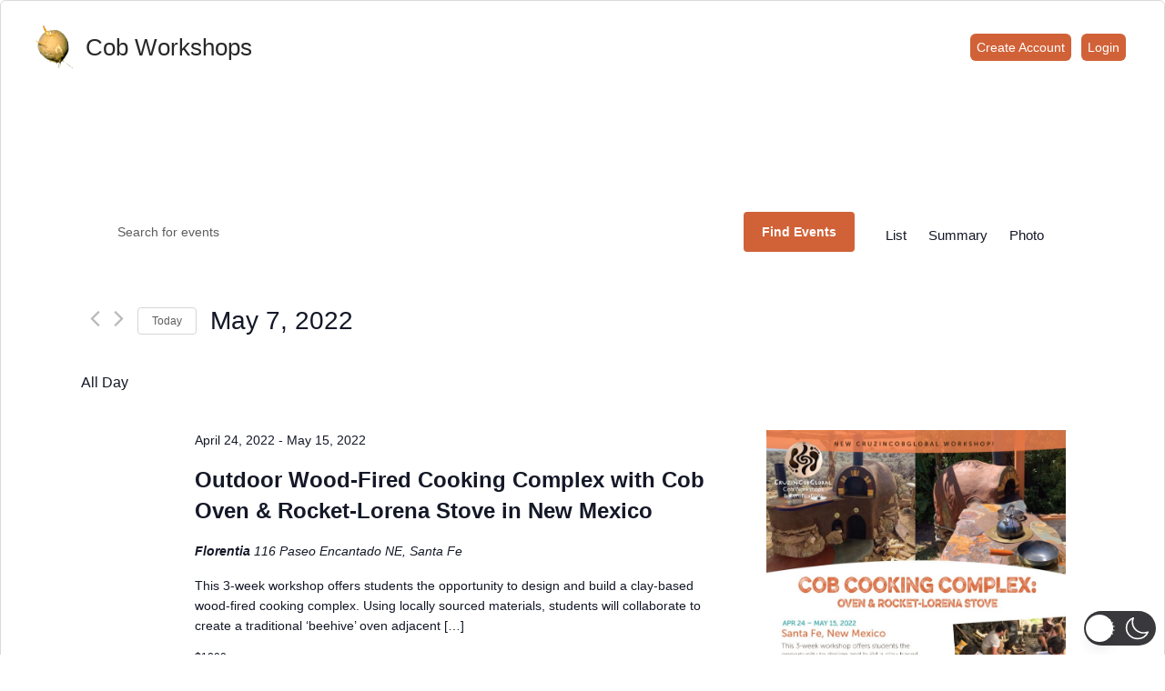

--- FILE ---
content_type: text/css
request_url: https://cobworkshops.org/wp-content/themes/cw/_css/base.css
body_size: 10078
content:
/*  Cob workshops-- OrganicPress 1.2 : Portal : Base --  */

/* @group Reset */

html, body, div, span, applet, object, iframe,
h1, h2, h3, h4, h5, h6, p, blockquote, pre,
a, abbr, acronym, address, big, cite, code,
del, dfn, em, font, img, ins, kbd, q, s, samp,
small, strike, strong, sub, sup, tt, var,
b, u, i, center,
dl, dt, dd, ol, ul, li,
fieldset, form, label, legend,
table, caption, tbody, tfoot, thead, tr, th, td {
	background: transparent;
	border: 0;
	margin: 0;
	padding: 0;
	vertical-align: baseline;
}

#content ul, #content ol {
 	 margin-left: 10px;
}
del {
	text-decoration: line-through;
}


/* tables still need 'cellspacing="0"' in the markup */
table {
	border-collapse: collapse;
	border-spacing: 0;
}
a img {
	border: none;
}
/* @end */

/* Body	background: url(../_images/earthback.jpg) repeat-x #f5f1ea;
	background-position: fixed;  */

body {
	color: #333333;
	font-family: Arial, Verdana, sans-serif;
	margin: 0;
	padding: 0;
}

/* @group Links */

/* =Links  */
a:link{color: #d16238;}
a:visited{color: #d16238;}
a:hover {
	text-decoration: underline;
	color: #515151;}
a:active{color: #515151;}
a:focus {
	color: #444;
}


/* @end */

/* @group Header */

div#header{
		
	margin: 0px auto;
}

div#header-pad{
 	margin: 0px;
}


#header div#search{
	width: 220px;
	float: right;
	padding: 4px;
	margin-top: 29px;
	margin-right: 4px;
	text-align: right;
}

/* Search : Header */

#header div#search #s{
	width: 150px;
	padding: 3px;
	font-size: 12px;
}
#header div#search #searchsubmit{
	padding: 2px;
	border: 1px solid #999999;
	font-size: 12px;
}
#searchhead{
	float: right;
	width: 365px;
	padding: 3px;
	margin-top: 30px;
}

#searchhead #searchform input[type="text"]{
	font: normal 1.3em "Lucida Grande", Verdana, sans-serif;
	color: #333333;
	padding: 6px;
	background: #FFFBF5;
	-moz-border-radius:8px;
	-khtml-border-radius: 8px;
-webkit-border-radius: 8px;
border-radius: 8px;

	border: 1px solid #DBD0B6;
	width: 230px;
}
#searchhead #searchform input[type="submit"]{
	font: bold 1.3em "Lucida Grande", Verdana, sans-serif;
	color: #333333;
	padding: 6px;
	background: #FFFBF5;
	-moz-border-radius:8px;
	border: 1px solid #D7D7D7;
	
}
/* Search : menu / body */
/* @end */

/* @group Logo */

div#logo{
	width: 333px;
	margin-left: 20px;
	padding: 1%;
	margin-top: 1%;
	
		float: left;
}
div#logo  a{
 	text-decoration: none;
	color: #282828;
	display: block;
}
div#logo  a span.home{
 	text-decoration: none;
	
	display: block;
}

div#logo a span.home span.cw{
	font-size: 26px;
	float: left;
	margin: 0;
	padding: 10px;

	
}
div#logo a span.home  img#icon{
	float: left;
	margin: 0;
	padding: 0;
	width: 50px;
	height: auto;


}
div#logo{
		/* content: "";
		background-image: url(https://cobworkshops.org/wp-content/themes/cw/_images/cobworkshops.png);
		darkmode// */

	}



div#tagline{
 	font-size: 16px;
	color: #F6FFE2;
	text-shadow: #616161 0 0 0;
}

#logo a, #logo h1 a,
#logo a img, div#logo a:hover{
 	border: none;
 	text-decoration: none;
}


.utility{
	font: 14px Nunito, Arial, Helvetica, Geneva, sans-serif;
	width: 350px;
	margin-top: 43px;
	padding-right: 35px;
	text-align: right;
	float: right;
}
.utility ul{
	margin: 0;
	padding: 0;
	display: inline;
}
.utility ul li{
display: inline;
}
.utility ul li a{
	padding: 2%;
	margin-right: 2%;
	background-color: #d16238;
	color: #ffffff;
	text-decoration: none;
	-moz-border-radius: 6px; -webkit-border-radius:6px;  -khtml-border-radius: 6px; border-radius: 6px;
	-webkit-transition: all 1s ease-in-out; 
	-moz-transition: all 1s ease-in-out; 
	-o-transition: all 1s ease-in-out; 
	transition: all 1s ease-in-out;
	
}

.utility ul li a:hover{
background-color: #a44a28;
-webkit-transition: all 1s ease-in-out; 
-moz-transition: all 1s ease-in-out; 
-o-transition: all 1s ease-in-out; 
transition: all 1s ease-in-out;
	color: #fefad2;
}
/* @end */
/* @group Blocks */



/* @end */

/* @group Structure */

/* Id  max-width: 1200px;
*/		
div#wrap{
	
	padding: 0px 0px 30px;
		
}

div#subwrap{

	
	}

div#header, div#splash, div#title, div#page, div#container, div#content {
 	margin: 0;
	padding: 0;
}

div#container {
	
}

#page{
	background-color: #fff;
	border: 1px solid #dadada;
	-moz-border-radius: 6px; -webkit-border-radius:6px;  -khtml-border-radius: 6px; border-radius: 6px;
	}
div#page{
	text-align: left;
	font-size: 13px;
}

div#sidebar{
	font-size: 14px;
	float: right;
	width: 33%;
	 line-height: 2em;
	 margin-right: 45px;
}
	div#sidebar .padder{
	margin: 0;
	padding: 40px 6px 33px 0;
	
	}
div#sidebar-content{
 	float: right;
	width: 200px;
	border: 1px solid #e2e2e2;
}
div#footer{
	clear:both;
}


/* Content */

div#content{
	color: #333333;	
	font-size: 15px;
	line-height: 24px;
}
div#content .padder {
	margin-top: 0px;
	margin-left: 0px;
	margin-bottom: 24px;
}
.padder { padding: 2%; }

/* Content Classes */

.canvas-home, .canvas-single, .canvas-page, .canvas-attachment, .canvas-post, .canvas-search{	
	margin-top: 0px;
	
	float: left;
	
}

div#content.canvas-blank div.padder {
	margin-left: 20px;
	margin-bottom: 24px;
	margin-right: 40px;
	}
.canvas-blank{}


.canvas-home{}
.canvas-single {}
.canvas-page{}
.canvas-attachment{}
.canvas-post{}
.canvas-search {}

/* @end */
/* @group mb */

.mbox-contain {
	padding: 0%;
}

.mbox-max {
	margin: auto;
}

.mbox {
	min-width: 200px;
	display: inline-block;
	float: left;
	padding: 1%;
	margin: 1% 1% 1% 0;
}

.mbox.meta {
	float: none;
	margin: 0;
	padding: 2% 0;
}

.mbox.meta.title {
	display: block;
	width: 94%;
	border: none;
	padding: 1%;
}

.mbox.meta.title h1 {
	color: #3a3a3a;
	font-size: 36px;
	padding: 2%;
}

.mbox:hover {
	-webkit-transition: all .5s ease-in-out;
	-moz-transition: all .5s ease-in-out;
	-o-transition: all .5s ease-in-out;
	transition: all .5s ease-in-out;
	
	/* 	-moz-transform: scale(1.08);
	-webkit-transform: scale(1.03);
	-o-transform: scale(1.03);
	-ms-transform: scale(1.03);
	transform: scale(1.03); */
}

a.home-box .mbox {
	min-height: 350px;
	min-width: 250px;
	background: -webkit-linear-gradient(top, #f8f7f4 0%, #f2f1ed 50%);
	background: -moz-linear-gradient(top, #f8f7f4 0%, #f2f1ed 50%);
	background: -ms-linear-gradient(top, #f8f7f4 0%, #f2f1ed 50%);
	background: linear-gradient(to bottom, #f8f7f4 0%, #f2f1ed 50%);
	color: #383838;
	border-bottom: 15px solid #e8931e;
	border-top-style: none;
	border-right-style: none;
	border-left-style: none;
	text-align: center;
	transition: 2.4s;
}

a.home-box .mbox:hover {
	border-bottom: 15px solid #e8521e;
}

a.home-box .mbox  h2 {
	display: block;
	width: 100%;
	height: auto;
	margin-bottom: 3%;
	margin-top: 0;
	padding: 1%;
	font: 16px 'Julius Sans One', sans-serif;
}

a.home-box .mbox  p {
	font-size: 14px;
}

a.home-box .mbox  img.feature {
	display: block;
	width: 100%;
	height: auto;
	margin-bottom: 3%;
	border: 1px solid #cbc8b9;
}

a.home-box .mbox:hover  img.feature {
	border: 1px solid #a39f8d;
}

.mbox.post {
	overflow: hidden;
	margin: 1%;
	padding: 1%;
}

.mbox.section {
	display: inline-block;
	width: 20%;
	float: left;
	min-height: 200px;
	padding: 1%;
	margin: 1%;
}

.mbox a:link, .mbox a:visited, .mbox a:hover, .mbox a:active, .mbox a:focus {
	font-weight: normal;
	font-style: normal;
}

.mbox img {
	max-width: 100%;
	height: auto;
}

.mbox, .mbox a, .mbox h2 a {
	text-decoration: none;
}

.mbox h2 {
	padding: 2%;
	margin-bottom: 4%;
}

.mbox h2  a {
	padding: 1%;
	display: block;
	margin-bottom: 1%;
}

.mbox.grey h2, .mbox.greylite h2, .mbox.black h2 {
	margin: 0;
}

.mbox.m1 h2, .mbox.m2 h2, .mbox.m3 h2, .mbox.m4 h2 {
	margin: 0;
	padding: 3px 0 03px;
	
}

.mbox.m1 h2 a, .mbox.m2 h2 a, .mbox.m3 h2 a, .mbox.m4 h2 a, .mbox.m5 h2 a {
	
}

.mbox.m1 {
	width: 97%;
	background-color: rgba(42, 42, 51, 0.428);
}

.mbox.m2 {
	width: 40%;
}

.mbox.m3 {
	width: 28%;
	padding: 2%;
	min-height: 100px;
}

.mbox.m4 {
	width: 22%;
	min-height: 400px;
}

.mbox.m5 {
	width: 150px;
	min-width: 150px;
}

.mbox.m6 {
	width: 80%;
}

.mbox.phi1 {
	width: 31%;
}

.mbox.phi3 {
	width: 61%;
}

.mbox.black {
	background-color: #000;
	padding: 2%;
	color: #ededed;
}

.mbox.black a, mbox.black h2 {
	color: #ffffff;
}

.mbox.grey {
	background-color: #2d2d2d;
	color: #e3e3e3;
	padding: 2%;
}

.mbox.greylite {
	background: #e6e6e6;
	color: #363636;
	padding: 2%;
	text-shadow: 0 0 1px #898585;
	border: 1px solid #333;
}

.mbox.blue {
	background-color: #73ade4;
	color: #ffffff;
	padding: 2%;
}

.mbox.green {
	background-color: #6bb60d;
	color: #ffffff;
	padding: 2%;
}

.mbox.yellow {
	background-color: rgb(244, 245, 91);
	color: #1d1f2a;
	padding: 2%;
}

.mbox.orange {
	background-color: #e8931c;
	color: #ffffff;
	padding: 2%;
}

.mbox.red {
	background-color: #d90000;
	color: #f7f7f7;
}

.mbox.purple {
	background-color: #435091;
	color: #ffffff;
	padding: 2%;
}

.mbox.brown {
	background-color: #c69669;
	color: #ffffff;
	padding: 2%;
}

.mbox.lite {
	background-color: #fcfcfc;
	color: #ababab;
	padding: 2%;
}

.mbox.lite a {
	color: #ababab;
}

.mbox.lite h2 {
	color: #b2b3b2;
	font-weight: bold;
}

.mbox .rotate, .mbox .rotate .odd, .rotate.odd {
	transform: rotate( 2deg);
	transition: rotate 1s;
}

.mbox .rotate.even, .rotate.even {
	transform: rotate( 358deg);
	transition: rotate 1s;
}

/* @end */
/* @group Footer */

/* Footer --- */

#footer{
	width: 96%;
	padding: 2%;
	display: flex;
	flex-direction: column; /*  row or column  */
}
#footer div.foot-clear{
	overflow: hidden;
	clear: both;
	padding: 10px 0;
}

#footer  ul.foot{
	clear: both; 
	 display: flex; /* Use flexbox */
     list-style-type: none; /* Remove default list styling */
	 justify-content: space-evenly; /* or flex-end, center, space-between, space-around, or space-evenly */
    /* Other styles for the flex container */
	 padding: 1%;
	margin: 1%;
}
#footer ul.foot-feature{

	clear: both; 
	 display: flex; /* Use flexbox */
     list-style-type: none; /* Remove default list styling */
	  flex-direction: column; /* or column */
	 justify-content: flex-end; /* or flex-end, center, space-between, space-around, or space-evenly */
    /* Other styles for the flex container */
	background-color: rgba(226, 216, 216, 0.1);
	padding: 2%;
	margin: 2%;
}
#footer ul.foot li.widget-container {
	list-style-type: none;
	float: left;
 	width: 19%;
 	margin: 0 2px 4px 4px;
 	padding: 4px 20px 20px;
 	min-height: 175px;
	
}
#footer ul li{
 	list-style-type: none;
	margin: 0px;
	padding: 4px;
	line-height: 16px; flex: 1; /* Each list item takes equal space */
    }
#footer ul li li{
 	list-style-type: none;
	margin: 0px;
	padding: 2px;
}
#footer h3.widget-title, #footer h3{
	border: none;
	font-size: 1.5em;
	padding-left: 0;
}
#footer a {
	text-decoration:none;
			}	

/* @group Powered by  & Copyright */

/*  Poweredby ------- */
.poweredby{
	margin-top: 12px;
	margin-bottom: 15px;
}
.poweredby, .poweredby a{
	font-size: 10px;
	text-decoration:none;
	text-align: center;
	padding: 3px;
	}
	.poweredby a:hover{
 	text-decoration:underline;
}
.copyright{}		
a.organicarts{ 
	font-family: "Century Gothic", Verdana, Arial, Helvetica, sans-serif;
	text-transform: lowercase;
	}
a.wordpress{	
	font-family: "Dante MT Regular", Verdana, Arial, Helvetica, sans-serif; 	
}

/* @end */

/* @end */

/* @group Headings */

h1, h2, h3, h4, h5, h6 {
	clear: both;
	font-weight: normal;
	padding-top: 10px;
	padding-bottom: 10px;

	font-family: Nunito, sans-serif;

}

h1{
	line-height: 1.4em;
}
/* =Headings  */

/* @end */

/* @group Common html */

/*  Common */

div.post blockquote {
		quotes: none;
		font-style:italic;
		padding:0 3em;
		font-family: georgia, times, serif;
		font-size: 16px;
		line-height: 150%;
	}

hr {
	border: 1px solid #CCCCCC;
}

code{
	background-color: #fff8e8;
}
cite{
	background-color: #F4F4F4;
	padding: 10px;
	border-right-width: 1px;
	border-bottom-width: 1px;
	border-right-style: solid;
	border-bottom-style: solid;
	border-right-color: #E3E3E3;
	border-bottom-color: #DEDEDE;
}
acronym {speak : normal;}
abbr.initialism {speak : spell-out;}
abbr.truncation {speak : normal;}

/* @end */

/* @group Forms */

a.button, input[type=submit], input[type=button],
ul.button-nav li a, div.generic-button a {
	
	
	background-color: #d16238;
	font-weight: normal;
	color: #ffffff;
	padding: 10px;
	text-decoration: none;
	vertical-align: bottom;
	cursor: pointer;
	
	-moz-border-radius: 6px; -webkit-border-radius:6px;  -khtml-border-radius: 6px; border-radius: 6px;
	border-left: 1px solid #a37171;
	font-size: 15px;
	margin: 1% 1% 1% 0;
}
	a.button:hover, a.button:focus, input[type=submit]:hover, input[type=button]:hover,
	ul.button-nav li a:hover, ul.button-nav li.current a,
	div.generic-button a:hover {
		border-color: #aaa;
		color: #ffffff;
		outline: none;
		background-color: #d6b855;
	}
	 textarea,  input[type=text], select, input[type=password], input[type=file] {
		padding: 6px;
		font: inherit;
		font-size: 14px;
		color: #525252;
		border: 1px solid #ccc;
		
		-moz-border-radius: 3px;
		-webkit-border-radius: 3px;
		border-radius: 3px;
	}
	select {
			padding: 3px;
		}

		 input[type=password] {
			margin-bottom: 5px;
		}

	 label,  span.label {
		font-weight: bold;
		margin: 15px 0 5px 0;

	}
		 div.checkbox label,
		 div.radio label {
			font-weight: normal;
			margin: 5px 0 0 0;
			font-size: 14px;
			color: #888;
		}

		#sidebar-login-form label {
			margin-top: 5px;
		}

	 input[type=text] {
		width: 75%;
	}
		#sidebar-login-form input[type=text],
		#sidebar-login-form input[type=password] {
			padding: 4px;
			width: 95%;
		}

	 textarea {
		width: 75%;
		height: 150px;
		
		resize:vertical;
	}
		 textarea#message_content {
			height: 250px;
		}

	 p.description {
		font-size: 13px;
		color: #888;
		margin: 5px 0;
	}

	 div.submit {
		padding: 15px 0;
		clear: both;
	}
		 div.submit input {
			margin-right: 15px;
		}

	 div.radio ul {
		margin: 10px 0 15px 38px;
		list-style: disc;
	}
		 div.radio ul li {
			margin-bottom: 5px;
		}

	 a.clear-value {
		display: block;
		margin-top: 5px;
		outline: none;
	}
 input:focus,  textarea:focus,  select:focus {
	background: #FFF;
	color: #333333;
	border: 1px solid #ababab;
	
}

#commentform input, 
#commentform textarea {}
/* @end */

/* @group Search */

div#search.menu{}

#search{}
#search label {}
#searchform{}
#searchform input {}
#s{}
#searchsubmit{}

/* @end */

/* @group Content */

div#content .canvas-single h1.page-title, 
h1.page-title{
 	display: block;
	margin: 0 0 10px;
	line-height: 35px;
	padding-bottom: 5px;
}

h1.page-title, .post h1.page-title{
	line-height: 35px;
	margin-top: 0;
	margin-bottom: 4px;
}

h1.page-title em.results{
	padding: 20px 10px;
	display: block;
}
span.cat-description{
 	margin-bottom: 10px;
	padding: 4px;
	color: #828282;
}

/* @group Lists */

/***  Lists ***/

/* @group List style types */

	.disc{list-style-type: disc;}
	.circle{list-style-type: circle;}
	.square{list-style-type: square;}
	.decimal{list-style-type: decimal;}
	.decimal-0{list-style-type: decimal-leading-zero;}
	.lower-roman{list-style-type: lower-roman;}
	.upper-roman{list-style-type: upper-roman;}
	.lower-greek{list-style-type: lower-greek;}
	.lower-latin{list-style-type: lower-latin;}
	.upper-latin{list-style-type: upper-latin;}
	.lower-alpha{list-style-type: lower-alpha;}
	.upper-alpha{list-style-type: upper-alpha;}
	.armenian{list-style-type: armenian;}
	.georgian{list-style-type: georgian;}

/* @end */

#content ul{
	list-style-position: inside;
	padding-top: 2px;
	padding-bottom: 2px;
	margin-top: 4px;
	margin-bottom: 10px;
}

#content li{	
	padding-top: 2px;
	padding-bottom: 2px;
}
#content ol{list-style-position: inside;}
#content dl{padding-top: 2px;
	padding-bottom: 2px;}
#content dt{font-weight: bold;}
#content dd{}

/* @end */

/* @group Post */

/* =Post ------ */
.post {
	clear: both;

}
.post_entry{
 	margin: 0;
 	padding: 0;
}
.post img {
	max-width: 500px;
	height: auto;
	}

/* Post thumbnails */
.attachment-post-thumbnail{} 
.wp-post-image{}
.post h2{
	margin: 0px 0px 2px;
	}	
.post h2 a{
	
	line-height: 30px;
	font-weight: normal;
	padding: 10px 4px 4px 20px;
	margin-bottom: 1px;
	margin-left: -30px;
	display:block;
	text-decoration: none;
	border-bottom: 1px solid #f4f4f4;
	background-color: rgba(255, 254, 238, 0.63);
	-webkit-border-radius: 20px;
	-webkit-border-bottom-right-radius: 40px;
	-moz-border-radius: 20px;
	-moz-border-radius-bottomright: 40px;
	border-radius: 20px;
	border-bottom-right-radius: 40px;
	-webkit-border-top-left-radius: 4px;
	-webkit-border-top-right-radius: 20px;
	-webkit-border-bottom-right-radius: 40px;
	-webkit-border-bottom-left-radius: 4px;
	-moz-border-radius-topleft: 4px;
	-moz-border-radius-topright: 20px;
	-moz-border-radius-bottomright: 40px;
	-moz-border-radius-bottomleft: 4px;
	border-top-left-radius: 4px;
	border-top-right-radius: 20px;
	border-bottom-right-radius: 40px;
	border-bottom-left-radius: 4px;
}
.post h2 a:hover{
	color: #000;
	font-weight: normal;
	border-bottom: 1px solid #ededed;
	-webkit-transition: all 1s ease-in-out; 
	-moz-transition: all 1s ease-in-out; 
	-o-transition: all 1s ease-in-out; 
	transition: all 1s ease-in-out;
	-webkit-border-radius: 20px;
	-webkit-border-bottom-right-radius: 40px;
	-moz-border-radius: 20px;
	-moz-border-radius-bottomright: 40px;
	border-radius: 20px;
	border-bottom-right-radius: 40px;
	
}
.post p{

	padding-top: 2px;
	padding-bottom: 4px;
	margin-bottom: 7px;
}

div.post code { font-family: "Monaco", courier, sans-serif; }

/* @end */
/* @group Post Meta Data */
div.post p.postmetadata {
	margin-top: 5px;
	clear: left;
	overflow: hidden;
	margin-bottom: 10px;
	padding-top: 5px;
	padding-left: 5px;
	}

div.post p.post-meta-data.top{
 	padding: 0px;
	margin-top: 0px;
	margin-left: 2px;
	margin-bottom: 8px;
	}
div.post p.post-meta-data.bottom {
	font-size: 10px;
	padding: 4px;
	margin-top: 10px;
	margin-bottom: 15px;
	margin-left: 0px;
	
}

div.post p.post-meta-data.top{
} 
div.post p.post-meta-data.bottom{
}
	div.post p.post-meta-data.top:hover, 
	div.post p.post-meta-data.bottom:hover{
	}

p.post-meta-data, p.post-meta-data a{
	color: #888;
}
	p.post-meta-data a:hover{
	} 

p.post-meta-data span.author{}
p.post-meta-data span.date{
	margin-left: 5px;
}
p.post-meta-data span.time{
	margin-left: 5px;
}
 p.post-meta-data.bottom span.meta-comments{
 	float: right;
}
p.post-meta-data span.category{}
p.post-meta-data span.tags{}



/* @end */

/* @group Post Thumbnails */
img.wp-post-image{	
}
img.attachment-thumbnail{}

img.attachment-medium{}
img.attachment-large{}
img.attachment-full{}

.post-header{}
.post-thumbnail{}
.post-avatar{
	margin-right: 10px;
	margin-bottom: 10px;
}

/* @end */

/* @group Category */

/* =Category  ***  */
#categories {}
#categories a {}
#categories a:hover {}
#categories ul {}
#categories ul li {}

/* @end */

/* @group Archives */

/* =Archives ---------*/
#archives {}
#archives a {}
#archives a:hover {}
#archives ul {}
#archives ul li {}

/* @end */

/* @group Navigation  */

div.navigation{
 	width: 100%;
 	clear: both;
}
div.navigation a{
	text-decoration: none;
	}
	div.navigation a span.prev, div.navigation a span.next {
	font-size: 16px;
}
.navigation a{
font-size: 1.5em;
font-weight: bold;
padding: .5em;


}
.navigation a:hover{
	background-color: #f2eee9;
	transition-duration: 400ms;

	}
	
/* @end */

/* @group Data Tables */

/* > Data Tables
-------------------------------------------------------------- */

table {
	width: 100%;
}
	table#message-threads {
		margin: 0 -20px;
		width: auto;
		font-size:12px;
	}

	table.profile-fields { margin-bottom: 20px; }

	table tr td, table tr th {
	padding: 8px;
	vertical-align: middle;
	font-size: 13.5px;
	border: none;
	
}
		table tr td.label {
			font-weight: bold;
			width: 25%;
}

		table tr td.thread-info p { margin: 0; }

			table tr td.thread-info p.thread-excerpt {
				color: #888;	font-size: 13px;
				margin-top: 3px;
			}

		div#sidebar table td, table.forum td { text-align: center; }

	table tr.alt {
		background: #f4f4f4;
	}

/* @end */


/* @group Author */

#entry-author-info{
	padding: 4px 10px 10px;
	margin-top: 4px;
	margin-bottom: 4px;
	border: 2px solid #e8e8e8;
	box-shadow: 0px 1px 1px rgba(0,0,0,0.2);
	-moz-box-shadow: 0px 1px 1px rgba(0,0,0,0.2);
	-webkit-box-shadow: 0px 1px 1px rgba(0,0,0,0.2);
}
h3#author-name{
	padding: 2px;
	margin-top: 0;
	margin-bottom: 5px;
}
#author-description{
	padding: 5px;
}
#author-avatar{
	float: left;
	margin: 8px 10px 10px 4px;
}
#author-link a{ 
	display: block;margin-top: 4px;
	text-decoration: none;}

/* @end */


/* @group Messages */
p.message, p.notice{}
/* Comments area */
p.message.moderation{}
/* @end */
/* @end */

/* @group Sidebar */

/***  Sidebar  ***/
sidebar-x h3{
	font-size: 14px;
	color: #505050;
	padding-top: 4px;
	padding-bottom: 4px;
	border-bottom: 1px solid #ededed;
	margin: 10px 0 6px;
	padding-left: 1px;
}
#sidebar h2, #sidebar h3, .widget-title{
	
	color: #4A4A4A;
	border-bottom: 1px solid #f3f3f3;
	margin-top: 10px;
	margin-bottom: 5px;
	padding-top: 4px;
	padding-bottom: 6px;
	font: 15px;
	padding-left: 4px;
}
#sidebar p, .textwidget{
	padding: 5px;
	margin: 4px 0 4px 0px;
	line-height: 20px;
	}



#sidebar a{
	padding: 2px;
	display: inline;
	text-decoration: none;
}
	#sidebar a:hover{
	text-decoration:underline;
	}
#sidebar ul.sb,
	#sidebar ul{
 	margin: 0px 0px 3px;
	padding: 0px;
 	list-style-type: none;
	list-style-position: inside;
	}
#sidebar ul.sb li, #sidebar li{
	margin: 0px;
	padding: 1px;
	line-height: 15px;
}

#sidebar ul.sb li a{display: inline;}

#sidebar ul.sb ul {
 	margin-bottom: 5px;
}
#sidebar ul.sb ul ul {
	padding: 2px 0px;
	margin: 2px 0px 2px 4px;
}
#sidebar ul.sb ul li a{
	display: block;
	padding: 5px 4px;
	text-decoration: none;
}
#sidebar ul.sb ul li a:hover{
	
}
#sidebar ul.sb ul li {
	margin-left: 4px;
	
}
	#sidebar ul.sb li ul li a{}



/* @end */

/* @group Widgets */

/* =Widgets **  */
.widget{
	padding-left: 2px;
	padding-top: 2px;}
.textwidget{}
.widget_meta{}
.widget_search{}

/*  ** Widgets **  */
div#alert{
	padding: 2%;
	margin: 0;
	font-size: 14px;
	border-style: none;
	border-bottom: 1px solid #e2d7d1;
	background-color: rgba(249, 243, 171, 0.5);
	color: #474747;
}

#alert a{
	color: #d16238;
 	font-weight: bold;
}

div#alert div.textwidget .span, div#alert div.textwidget .strong{
	color: #000; text-shadow: rgba(28,28,28,0.78) 1px 1px 1px;
}

div#alert .span {
 	
}

div#alert span.alert-title{
 	display: none;
}

div#alert div.padder{
 	width: 980px;
	margin: 0 auto;
	padding: 0;
}
/* @end */

/* @group WP Gallery */


.format-gallery .size-thumbnail img,
.category-gallery .size-thumbnail img {
	border: 1px solid white;
	margin-bottom: 0;
}
.format-gallery .gallery-thumb,
.category-gallery .gallery-thumb {
	float: left;
	margin-right: 20px;
	margin-top: -4px;
}
.gallery {
	margin: 0 auto 18px;
}
.gallery .gallery-item {
	float: left;
	margin-top: 0;
	text-align: center;
	width: 33%;
}
.gallery-columns-2 .gallery-item {
	width: 50%;
}
.gallery-columns-4 .gallery-item {
	width: 25%;
}
.gallery-columns-2 .attachment-medium {
	max-width: 92%;
	height: auto;
}
.gallery-columns-4 .attachment-thumbnail {
	max-width: 84%;
	height: auto;
}
.gallery .gallery-caption {
	color: #888;
	font-size: 12px;
	margin: 0 0 12px;
}
.gallery dl {
	margin: 0;
}
.gallery img {
	border: 10px solid #f8f8f8;
}
.gallery br+br {
	display: none;
}

/* @end */

/* @group Attachment */	

.attach_meta{
	float:right;
	width:250px;
	margin: 60px 12px 12px;
}

.gallery_nav{}
.gallery_nav .attachment-thumbnail{
	width:30%;
	height:30%;}
.gallery_nav .prev{
	padding:5px}
.gallery_nav .next{
	padding:5px}



.smallattachment, .smallattachment:hover{}
.smallattachment:hover{}
.smallattachment a{}

/* @end */

/* @group Comments */
#commentsubmit{}
ul.commentlist {
	margin: 0px;
	padding: 0px;
}


.commentlist li{
	list-style-type: none;
	padding:5px;
	margin:3px;
} 

.commentlist ul li li{}
ul.commentlist li.odd{
		}	
ul.commentlist li.even{
	
}
.commentlist .threadeven	{}


li.comment{
	padding: 17px;
	margin-top: 5px;
	margin-bottom: 10px;
	border: 1px solid #ececec;
}

li.comment.byuser{}
li.comment.bypostauthor{}

.comment-body{
 	clear: both;
 	margin-top: 15px;
 	margin-bottom: 20px;
}
img.avatar.avatar-50.photo{
 	width: 20px; height: 20px;
}
.comment-body p{
	clear: both; 
	margin-top: 3px;
	}

.commentlist p{
	font-weight: normal;
	line-height: 20px;
	}

.comment-meta.commentmetadata{
	font-size: 11px;
	color: #616161;
	float: right;
	display: inline;
}
.comment-meta.commentmetadata:hover{
	
}
.comment-meta.commentmetadata a{color: #a4a4a4; text-decoration: none;}
.comment-meta.commentmetadata a:hover{}

.trackback{}
.pingback{}


.comment-author.vcard{
	margin-bottom: 10px;
	border-bottom: 1px solid #f3f3f3;
	display: inline-block;
}
cite.fn, cite.fn a{
	font-size: 13px;
	background: transparent;
	padding: 2px;
	margin: 1px;
	border: none;
	font-weight: bold;
	font-style: normal;
	text-decoration: none;
}

.commentlist cite, .commentlist cite a {}

span.says{ display: none;}
.comment-edit-link{
 	font-size: 8px;
}

/* @group Comment Depth */

.depth-2,.depth-3, .depth-4, .depth-5{
	padding-left: 10px;
}
/* @end */


ul.children{}
li.parent{}

div.reply{}
div.reply a, .cancel-comment-reply a{
	text-decoration: none;
	padding: 3px 5px;
	border: 1px solid #e6e6e6;
	-moz-border-radius: 6px; -webkit-border-radius:6px;  -khtml-border-radius: 6px; border-radius: 6px;
	background-color: #fff;
	font-size: 11px;
	
}
.cancel-comment-reply a{
	color: #663300;
}
#commentform p {}
/* ! specific --------- */


/* @end */


/* @group Archive */
div#clean-archives{
 	
}
div#clean-archives strong a{
 	font-size: 16px;
 	text-decoration: none;
}
div#clean-archives ul.postspermonth {
margin: 5px 0 10px 0;
list-style: none;
padding-left: 25px;
}
div#clean-archives ul.postspermonth li{
 	padding: 6px 2px;
	font-size: 13px;
	color: #7e7e7e;
}
div#clean-archives ul.postspermonth li a{
 	text-decoration: none;
 	padding-left: 5px;
}
/* @end */

/* @group Boxes */



.post.loopbox {
	width: 170px;
	float: left;
	margin: 2px;
	padding: 10px;
	border: 1px solid #dadada;
	clear: none;
	min-height: 225px;
}

.post.loopbox {
	width: 250px;
	float: left;
	margin: 2px;
	padding: 10px;
	border: 1px solid #dadada;
	clear: none;
	min-height: 225px;
	background-color: #fef8e7;	box-shadow: 0px 3px 3px rgba(0,0,0,0.2);
	-moz-box-shadow: 0px 3px 3px rgba(0,0,0,0.2);
	-webkit-box-shadow: 0px 3px 3px rgba(0,0,0,0.2);-moz-border-radius: 8px; -webkit-border-radius:8px;  -khtml-border-radius: 8px; border-radius: 8px;
}
.post.loopbox h2 a{
	font-size: 15px;
}
.box{}
.box{
 	-moz-border-radius: 8px; -webkit-border-radius:8px;  -khtml-border-radius: 8px; border-radius: 8px;
}
.box.reader{
 	float:left;
 	width: 40%;
 	margin: 4px;
 	padding: 10px;
 	border: 1px solid #eee;
 	clear: right;
 	min-height: 175px;
}

.bbox, .bboxleft, .bboxright { 
	border: 1px solid #CCCCCC;
	-moz-border-radius, -webkit-border-radius:6px;
	}

.bbox{
	width: 95%;
	margin: 2px;
	padding: 8px;
}

.bboxleft{
	float: left;
	margin: 8px;
	padding: 10px;

}
.bboxright{
	float: right;
	margin: 8px 8px 8px 10px;
	padding: 10px;
}

.mbox, .mboxright, .mboxleft{
	
}
.mbox li, .mboxright li, .mboxleft li {
	list-style-type: none;
	padding-left:10px; }
.mboxleft{
	width:35%;
	float: left;
	margin: 8px 8px 8px 10px;
	padding: 10px;
}
.mboxright{
	width:35%;
	float: right;
	margin: 8px 8px 8px 10px;
	padding: 10px;
}

.mbox ul, .mboxright ul, .mboxleft ul{
	margin: 0px;
	padding: 0px;
}
.mbox li, .mboxright li, .mboxleft li{}

.mbox a, .mboxright a, .mboxleft a, .infobox a{
display:block;
text-decoration:none;}

.mbox a:hover, .mboxright a:hover, .mboxleft a:hover{
text-decoration:underline;
}
.mbox h3, .mboxright h3, .mboxleft h3{
	margin-top: 2px;
	margin-bottom: 2px;
}

.alertbox{
	background: #FFF4F4;
	border: 1px solid #F0FFE0;
	padding:2%;
	-moz-border-radius, -webkit-border-radius:6px;
}


.box{}
/* @end */


/* @group Node */
.node{}

.node-pad{}
.node.side{
	min-width: 250px;
	min-height: 250px;
	padding: 4px;
}
.node.side .node-pad{
	width: 250px;
	margin-left: auto;
	margin-right: auto;
	padding-top: 10px;
	padding-bottom: 10px;

}

.node-feature-thumb{}

.node.side h3 a{ display: block;}

.node.side span.excerpt{
	font-size: 11px;
}
.node-sq{
	
}
.node-sq a.mini{
	background: url(../_images/cobsq.png) repeat-x 0 1px;
	width: 45px;
	height: 45px;
	float: left;
	overflow: hidden;
	margin-right: 4px;
}
.node.mini{
	display: block;
	
	border: 1px solid #dadada;
	margin-top: 4px;
	margin-bottom: 4px;
	padding: 2px;
	}
.node.mini .node-pad{
	border: 1px solid #dadada;
	padding-right: 2px;
	padding-top: 2px;
	padding-bottom: 2px;
	padding: 10px;
}
.node.mini a h2{
 	text-decoration: none;
}
	
img.node-feature-mini{
 	float: left;
	background-color: #e7f6cd;
	padding: 1px 2px 2px;
	margin: 5px 5px 2px 2px;
}	
.node.mini .mini-post{
	width: 220px;
	float: left;

}
.node.mini span.excerpt{
	width: 300px;
	display: block;
	font-size: 13px;
	padding: 10px;
	border: 1px solid #dadada;
}

/* @end */
/* @group Pager */

div.pager-menu{
	background-color: #ffffff;
	padding: 0;
	margin-top: 0;
	margin-bottom: 10px;
	margin-left: -12px;
	border-bottom: 1px solid #eae9e7;
	-webkit-border-top-right-radius: 15px;
	-moz-border-radius-topright: 15px;
	border-top-right-radius: 15px;
	
}

div.pager-menu ul li{
	border-left: 10px solid #f2f1ef;
	margin-bottom: 1px;
	margin-top: 1px;
}
div.pager-menu ul li.current_page_ancestor{
	border-left: 10px solid #eae9e7;

}
div.pager-menu ul li a{
	border-left: 10px solid #fff;
	margin-bottom: 1px;
	margin-top: 1px;
	padding-left: 6px;
}
div.pager-menu ul li a:hover{
	border-left: 10px solid #eae9e6;
	margin-bottom: 1px;
	margin-top: 1px;
			-webkit-transition: background 10s ease;
			-moz-transition: background 10s ease;
	        -ms-transition: background 10s ease;
	        -o-transition: background 10s ease;
			transition: background 10s ease;
			background-color: #f1f1f1;
		}

div.pager-menu ul li.current_page_item {
	border-left: 10px solid #2f302f;
	padding-top: 4px;
	padding-bottom: 4px;
}

div.pager-menu ul li.current_page_ancestor {
	border-left: 10px solid #a1a3a1;
	padding-top: 4px;
	padding-bottom: 4px;
}

/* @end */


/* @group Editor Classes */

/* @group Edit */

/* =Edit -------- */
p.edit a{
	color: #cecece;
	background: url(../_images/ui/pencil.png) no-repeat 5px center;
	display:block;
	padding: 8px 15px 8px 25px;
	clear: both;
	margin-top: 15px;
	margin-bottom: 10px;
	text-decoration:none;}
			
	p.edit a:hover{
		color: #e25a35;
		background: #fff1e7 url(../_images/ui/pencil.png) no-repeat 5px center;
	}
	p.edit a:focus{
		background: #F9F9F9 url(../_images/ui/ellipses.gif) no-repeat 1px center;
	}


/* @end */

/* @group Images */


.imgborder, .imgborderleft, .imgborderright, .alignleft, .alignright, .aligncenter {
	margin: 10px;}
img{border: 0;}
img a{ border: 0;}

.imgborder, .imgborderleft, .imgborderright{
	border: 1px solid #CCCCCC;
	background-color: #ECECEC;
	font-family: Verdana, Arial, Helvetica, sans-serif;
	}
.imgborderleft{ float: left;}
.imgborderright{ float: right;}

.left, .right{ margin:10px;
}
.alignleft, .left, .imgborderleft{ float:left;}
.alignright, .right, .imgborderright{float:right;}

/* @end */

/* @group Show / Hide */

.show{
	cursor: pointer;
}
.hide-body{
 
}	
a.showhide_text{
	color: #8b8b8b;
	font-size: 10px;
}

/* @end */

.shadow{
	text-shadow: #474747 1px 1px 2px;
}

.shadow-lite{
 	
}

.high, .highlight{
	background-color: #fffbc7;
}

.clear{clear:both;}

.border{
	border: 1px solid #9a9a9a;
}

.bold, .strong{
	font-weight: bold;
}
.em, .italic{
	font-style: italic;
}
.em-strong{
	font-weight: bold;
	font-style: italic;
}
.inline{
  display: inline;
}
.block{
 	display: block;
}	
.hide{display:none;}
.caps{
	font-variant: small-caps;
	}
.dec-box{
	
	padding-bottom: 40px;
}

.note, .note a {
	font-size: .8em;
	color: #999999;
	}

.ease{
	-webkit-transition: all 1s ease-in-out; 
	-moz-transition: all 1s  ease-in-out; 
	-o-transition: all 1s  ease-in-out; 
	transition: all 1s  ease-in-out;
}
/* @end  */
/* @group Splash */

div#splash{
	font-size: 24px;

	position: relative;
 	padding: 0;
 min-height: 20px;
	/* // background: url(/images/2013/rotate.php) #e9e9c2; */

	 -webkit-background-size: cover;
	   -moz-background-size: cover;
	   -o-background-size: cover;
	   background-size: cover;
	color: #ffffff;
 margin-bottom: 0;
}

div#splash div.is{

	padding: 2% 2% 2% 5%;
	font-size: 24px;
	background: rgb(149, 120, 75);
	border-bottom: 20px solid #40331f;
}
div#splash div.is strong{
	color: #f8f7d2;
}

div.widget-splash{
	clear: both;
	padding: 10px 10px 10px 17px;
	margin-top: 4px;
	margin-bottom: 4px;
}
.widget-splash h3.widget-title{
	display: none;}
div#splash ul{
}
div#splash ul li{ 
}
div#splash .splash-widget{
	float:left;
	padding: 6px;
	width: 30%;
	min-height: 100px;
	margin: 4px;
	border: 1px solid #232323;
		
}

/* @end */

/* @group Home */

ul#home-widget li{
	list-style: none;
}

/* =Homebox---------- */
.homebox{
	font-size: 1.1em;
	line-height: 1.8em;
	background: #FFFEEB url(http://cobworkshops.org/images/cob/rotate.php)  		no-repeat right center;
	border: 1px solid #F0FFE0;
	
	
	-moz-border-radius:8px;
	-khtml-border-radius: 8px;
-webkit-border-radius: 8px;
border-radius: 8px;

	min-height:130px;
	margin: 0px 4px 12px 0px;
	padding: 35px 245px 20px 20px;
}
.homebox h2{
	border:none;
	color: #333333;
}
.homebox p{
	font: 1.4em Georgia, "Times New Roman", Times, serif;
	margin: 0px;
	padding: 0px;
}


/* =Home splash ---------- */
div.homesplash{
	background-image: url(http://cobworkshops.org/images/cob/rotate.php);
}





/* @end */

/* @group EC3 Calendar */


/***
 ***  Popup
 ***/
div#wp-calendar table thead, div#wp-calendar table thead tr{
	background-color: #ffffff;
}
div#wp-calendar table caption a {
	background-color: #ffffff;
}

.ec3_popup {
 margin: 0 !IMPORTANT;
 padding:0 !IMPORTANT;
 border:none;
 position: absolute;
 border-collapse:collapse;
 filter:alpha(opacity=95);
 -moz-opacity:.95;
 opacity:.95;
 z-index:30000;
 font-weight: bold;
}

.ec3_popup td {
 padding:0px;
}

.ec3_popup table {
 border: 1px solid #fff;        /* popup border */
 background-color: #fffeee;        /* popup background colour */
 font-size: x-small;            /* popup font size */
 color:black;
 text-align:left;
 padding: 15px;
}

.ec3_popup table td {
 padding:1.5px 3px 1.5px 3px;
}


.ec3_list {
 margin-left:-12px;
}

.ec3_list li {
 font-size:1em !IMPORTANT;
}
.ec3_list .ec3_list_day{
	font-size:.7em;}
.ec3_list li:before {
 content:"" !IMPORTANT;
}


.ec3_events{

}
.ec3_events ul{
	margin: 0px;
	padding: 05px;
	list-style-type: none;
}
.ec3_events ul li, .ec3_events li{
	list-style-type: none;
	padding-top: 2px;
	padding-bottom: 4px;
	padding-left: 4px;
}
/***
 ***  Schedule
 ***/

table.ec3_schedule {
	display: block;
	border: none;
	font-weight: bold;
}

table.ec3_schedule td {
	padding-right: 3px;
	padding-left: 3px;
}

td.ec3_start { text-align:right; }

td.ec3_to    { text-align:center; }


.ec3_events{ 
	color:#333333}

.ec3_events li{ 
	list-style:none;}



.eventphone{
	
	padding-left: 25px;
}
.eventemail{

	padding-left: 25px;
	margin-right: 8px;
	}
div.eventmeta{
	padding: 10px;
	margin-bottom: 0px;
	background: #FFFDFB;
}
div.eventmeta h2{

}

/* @end */
.center{
	text-align: center;
}
.relevanssi-query-term{
	background-color: rgba(244, 244, 178, 0.69);
}
/* gform */
body .gform_wrapper .gform_body .gform_fields .gfield input[type=text],
body .gform_wrapper .gform_body .gform_fields .gfield input[type=email],
body .gform_wrapper .gform_body .gform_fields .gfield input[type=tel],
body .gform_wrapper .gform_body .gform_fields .gfield input[type=url],
body .gform_wrapper .gform_body .gform_fields .gfield input[type=number],
body .gform_wrapper .gform_body .gform_fields .gfield input[type=password],
body .gform_wrapper .gform_body .gform_fields .gfield select,
body .gform_wrapper .gform_body .gform_fields .gfield textarea {
	font-size: 16px;
}

div.tribe-bar-geoloc-filter, #tribe-bar-geoloc, label.label-tribe-bar-geoloc{
	display: none;
}
#tribe-events-gmap{
	display: block;
}
.tribe-dropdown.select2-container--open .select2-dropdown--below, .tribe-ea-dropdown.select2-container--open .select2-dropdown--below {

}
.tribe-dropdown.select2-container .select2-results ul .select2-results__option {
	
}
tr.recurrence-row{display: none;
}
#access{
width: 100%;	
	
}
ul.member-list {
	display: flex-grow;
}
ul li.member{
	list-style-type: none;
	border: 1px solid #f5f1e9;
	padding: 4%;
	margin-bottom: 2%;
	-moz-border-radius: 6px; -webkit-border-radius:6px;  -khtml-border-radius: 6px; border-radius: 6px;
	
}

.member-message{
	border: 1px solid #f5f1e9;
	padding: 2%;
	margin-bottom: 2%;
	background-color: #fcfaf7;
	background: -webkit-linear-gradient(top, white 0%, #fcfaf6 60.2%) #fcfaf7;
	background: -moz-linear-gradient(top, white 0%, #fcfaf6 60.2%) #fcfaf7;
	background: -ms-linear-gradient(top, white 0%, #fcfaf6 60.2%) #fcfaf7;
	background: linear-gradient(to bottom, white 0%, #fcfaf6 60.2%) #fcfaf7;
		-moz-border-radius: 6px; -webkit-border-radius:6px;  -khtml-border-radius: 6px; border-radius: 6px;
}

.tribe-common--breakpoint-medium.tribe-events .tribe-events-l-container {
	margin: 0;
	padding: 0 1% 1%;
}
.tribe-common--breakpoint-medium.tribe-events .tribe-events-l-container {
	
}
/* media dark */

@media (prefers-color-scheme: darrrrrk) {
	body {
		background-image: none;
		background-color: #463f3b;
		
	}
	div#header {
		background-color: #58514b;
	}
	div#logo{
		/* content: "";
		background-image: url(https://cobworkshops.org/wp-content/themes/cw/_images/cobworkshops-dark.png);
		darkmode// */

	}
	
	
	div#logo::after{
  content: "darkmode";
		font-size: 13px;
		color: #9f9e9d;
	}
	
	div#page {
		background-color: rgba(243, 241, 234, 0.58);
		border: 1px solid #1b2325;
	}
	a:link,
a:visited{color: #232323;
	padding: 2px;
	background-color: rgba(5, 5, 5, 0.44);
	}
	div#content{
	}
	
}/* @group Genericon */

.genericon-category{
	font-size: 16px;
}
.genericon.32{
	font-size: 32px;
}
/* @end */


@media (max-width:1109px){/*1109px-*/


.post img {
	max-width: 95%;
	height: auto;
	}
div#content .padder {
	margin-top: 0px;
	margin-left: 0px;
	margin-bottom: 24px;
	padding-left: 30px;
	padding-right: 10px;
}
.padder { padding: 5px; }
div#content.canvas-blank div.padder {
	margin-left: 0px;
	margin-bottom: 0px;
	margin-right: 0px;
	}
.canvas-home, .canvas-single, .canvas-page, .canvas-attachment, .canvas-post, .canvas-search{	
	width: 96%;
	margin-top: 0px;
	
}
div#sidebar{
float: none;
display: block;
	margin: 0;
	padding: 2%;
	width: 93%;
	background-color: #f7f1e5;
	clear: both;
}
#sidebar ul.sb,
	#sidebar ul{
 	margin: 0px 0px 3px;
	padding: 0px 0px 0px 4%;
}
#footer {
	
}

}


@media (max-width:782px){/*980px-*/
	
	#access{
			
				}
#access	select.responsiveMenuSelect{
	padding: 3px;
		width: 94%;
	margin-right: auto;
	margin-left: auto;
}
	.utility{
		float: left;
		text-align: left;
		padding-left: 25px;
		margin-top: 10px;
		margin-bottom: 10px;
	}

	/* =Homebox---------- */
	.homebox{
		font-size: 1.1em;	
		-webkit-background-size: cover;
		-moz-background-size: cover;
		-o-background-size: cover;
		background-size: cover;
		
	
		min-height:0px;
		margin: 1%;
		padding: 150px 0 0;
	}
	.homebox p.tagline{
		border:none;
		color: #ffffff;
		text-shadow: 1px 1px 2px #000000;
		background-color: rgba(0, 0, 0, 0.35);
		padding: 3%;
		margin: 0;
	}
	.homebox p{
		font: 1.4em Georgia, "Times New Roman", Times, serif;
		margin: 0px;
		padding: 0px;
	}
	
	div#splash {
		display: none;
	}

}


@media (max-width:400px){/*400px-*/

#access-wrap{
	background-color: rgba(244, 237, 226, 0.36);
	padding: 0;
	margin: 0;
}
#access {
	width: 70%;
	display: none;
	margin: 0;
	padding: 0;
}

div#header-pad{
margin: 0;
padding: 0;
}


#logo{
	width: 90%;
	margin-left: 0px;
	padding-left: 5px;
	padding-top: 20px;
}

.utility{
	width: 89%;
	float: left;
	text-align: left;
	padding-left: 0px;
	margin: 10px 0 10px 15px;
	padding-right: 0;
}

.utility ul li{
display: inline;
}
.utility ul li a{
	display: block;
	padding: 1%;
	margin: 1px 0 2px;
	text-align: center;
}

#footer {
	 	
	 width: 90%;
	 background-color: #cba66c;
	 clear: both;
}
div#wrap{
	padding: 0px 0px 30px;
	margin: 4px;
}
div#subwrap{
	margin: 0;
}


#content img{
	max-width: 100%;
}
#content.padder { padding: 5px; }
.padder{
	padding: 20px 1px 1px;
}

.canvas-home, .canvas-single, .canvas-page, .canvas-attachment, .canvas-post, .canvas-search{	
	width: 98%;
	min-width: 300px;
	margin: 0 0 0 3%;
	float: left;

}
div#content .padder {
	margin-top: 0px;
	margin-left: 0px;
	margin-bottom: 24px;
	padding-left: 20px;
	padding-right: 10px;
}



	
